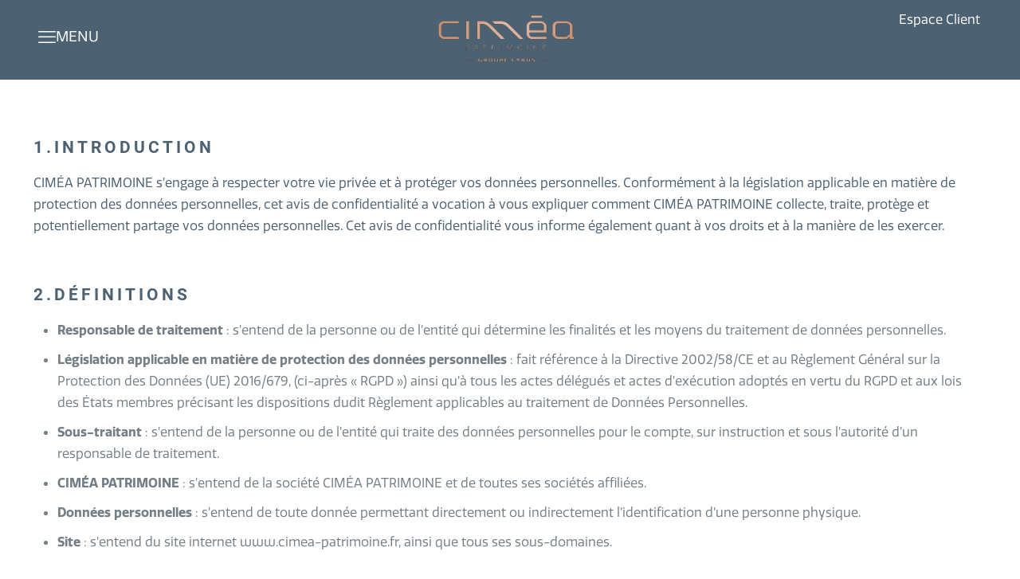

--- FILE ---
content_type: text/css; charset=utf-8
request_url: https://cimea-patrimoine.fr/wp-content/themes/betheme-child/style.css?ver=6.9
body_size: 4811
content:
/*
Theme Name: 	Betheme-cimea
Theme URI: 		http://themes.muffingroup.com/betheme
Author: 		Klerthis
Author URI: 	http://www.klerthis.com/
Description:	Thème enfant betheme pour Ciméa
Template:		betheme
Version: 		1.6.1.1
*/

/* Theme customization starts here


-------------------------------------------------------------- */
/********************
FONTS
*********************/
@import url("https://use.typekit.net/veo2qvq.css");


html, body, div, span, applet, object, iframe, p, blockquote, pre, a, abbr, acronym, address, cite, code, del, dfn, em, img, ins, kbd, q, s, samp, strike, tt, var, b, u, i, center, ol, ul, li, fieldset, form, label, legend, table, caption, tbody, tfoot, thead, tr, th, td, article, aside, canvas, details, embed, figure, figcaption, footer, header, hgroup, menu, nav, output, ruby, section, summary, time, mark, audio, video, input, tp-caption, tp-resizeme, menu, page-menu{
    font-family: quatro, sans-serif; 
}

/********************
TEXT
*********************/

.text-white,
.text-white h1,.text-white h2,.text-white h3,.text-white h4,.text-white h5,.text-white h6,
.text-white p
{color:#FFF;}

.text-gold,
.text-gold h1,.text-gold h2,.text-gold h3,.text-gold h4,.text-gold h5,.text-gold h6,
.text-gold p
{color:#EAB29C;}




.strong-gold strong,
.strong-gold h1 strong,.strong-gold h2 strong,.strong-gold h3 strong,.strong-gold h4 strong,.strong-gold h5 strong,.strong-gold h6 strong,.strong-gold p strong
{color:#EAB29C;}


.semi-bold strong,
.semi-bold h1 strong,.semi-bold h2 strong,.semi-bold h3 strong,.semi-bold h4 strong,.semi-bold h5 strong,.semi-bold h6 strong,.semi-bold p strong
{
    font-weight: 400;
}



.bold ,
.bold h1 ,.bold h2 ,.bold h3 ,.bold h4 ,.bold h5 ,.bold h6 ,.bold p 
{
    font-weight: 600;
}

.text-big,.text-big p
{
	font-size:60px;
	line-height:60px;
	margin-bottom:20px!important;
}

.espace-letter, .espace-letter h1,.espace-letter h2,.espace-letter h3,.espace-letter h4,.espace-letter h5,.espace-letter h6,
.espace-letter p{
    letter-spacing: 0.1em;
}


.text-shadow,
.text-shadow h1,.text-shadow h2,.text-shadow h3,.text-shadow h4,.text-shadow h5,.text-shadow h6,
.text-shadow p
{
	-ms-filter: "progid:DXImageTransform.Microsoft.Shadow(Strength=1, Direction=135, Color=#000000)";/*IE 8*/
text-shadow: 1px 1px 1px #000000;/* FF3.5+, Opera 9+, Saf1+, Chrome, IE10 */
filter: progid:DXImageTransform.Microsoft.Shadow(Strength=1, Direction=135, Color=#000000); /*IE 5.5-7*/
}

.non-display{ display: none;}

.strong-square p > strong
{
	display:inline-block;	
	border:1px solid #EAB29C;
	font-size:30px;
	color:#EAB29C;
	width:40px;
	line-height:26px;
	text-align:center;
	margin-right:2px;
	
}

.strong-square p
{
	color:#EAB29C;
	line-height:16px;
}

.strong-square p > em 
{
	font-style:normal;
	padding-left:50px;
	padding-left:44px;
	color:#4c6172;
}

/***************
Bouton avec flèche
*********************/

.vc_general.vc_btn3 {
    border: #EAB29C 1px solid;
    background-image:none;
}

.vc_general.vc_btn3:hover {
    background:#EAB29C !important;
    color: #fff !important;
}

.arrow-blue a:after {
    position: absolute;
    content: "";
    transform: translate(-50%,-50%);
    height: 30px;
    width: 50px;
    bottom: 0;
    background: url(img/arrow-grey.png) no-repeat;
    
}
.arrow-blue a:hover {
    background: #EAB29C !important;
}

.arrow-shadow a:after {
    position: absolute;
    content: "";
    transform: translate(-50%,-50%);
    height: 30px;
    width: 50px;
    bottom: -13px;
    left: 31px;
    background: url(http://cimea-patrimoine.fr/wp-content/uploads/2018/11/cimea-arrow-shadow.png) no-repeat;
    
}

.arrow-shadow a:hover {
    background: #EAB29C !important;
}

/********************
MENU
*********************/

#Top_bar .logo {
    float: none !important;
    text-align: center;
}

#Top_bar a.responsive-menu-toggle {
    right: auto !important;
}

#Top_bar a.responsive-menu-toggle i:after{
    content: "MENU";
    position: absolute;
    font-style: initial;
    font-size: 18px;
}

#Side_slide #menu ul.menu > li > a
{
	text-transform:uppercase;
}
body:not(.template-slider) #Header{
    min-height: 100px;
}


.uppercase {
    text-transform: uppercase;
}

/********************
Articles
*********************/

.vc_custom_1545209044653 {
     display: inline-flex;
    width: 10%;
    padding: 10px;
    margin-left: 10px;
    margin-top: -25px;
    font-size: 1.3em;
}

.vc_custom_1545209044653 p{
     margin: 0 !important;
}


/********************
PAGES
*********************/

.block-white:after,
#Subheader:after
{
position: absolute;
bottom: 0;
left: 0;
width: 74%;
height: 65px;
background-color: #fff;
content: "";
        border-top: 4px #EAB29C solid;
}


/************ TIMELINE ******/
.timeline {
  position: relative;
  max-width: 1200px;
  margin: 0 auto;
}

/* (the vertical ruler) */
.timeline:after {
    content: '';
    position: absolute;
    width: 2px;
    height: 200vh;
    background-color: #EAB29C;
    top: 0;
    bottom: 0;
    left: 50%;
    margin-left: -3px;
}


/* Container around content */
.containerTime {
  padding: 10px 40px;
  position: relative;
  background-color: inherit;
  width: 50%;
}

/* The circles on the timeline */
.containerTime.right:before {
  content: '';
  position: absolute;
  width: 25px;
  height: 25px;
  left: -14px;
  background-color: #EAB29C;
  top: 15px;
  border-radius: 50%;
  z-index: 1;
}

/* The circles on the timeline */
.containerTime.left:after {
    content: '';
    position: absolute;
    width: 2px;
    background-color: #EAB29C;
    top: -20px;
    bottom: -16px;
    right:1px;
    margin-right: -1px;
}

/* Place the container to the left */
.containerTime.left {
  left: 0;
}

/* Place the container to the right 
.right {
  left: 50%;
}*/

/* Fix the circle for containers on the right side */
.containerTime.right::after {
  left: -16px;
}

/* The actual content */
.contentTime {
  padding: 20px 30px;
  position: relative;
  border-radius: 6px;
}

/* Media queries - Responsive timeline on screens less than 600px wide */
@media screen and (max-width: 600px) {
/* Place the timelime to the left */
  .timeline::after {
    left: 31px;
  }

/* Full-width containers */
  .containerTime {
    width: 100%;
    padding-left: 70px;
    padding-right: 25px;
  }

/* Make sure all circles are at the same spot */
  .left::after, .right::after {
    left: 15px;
  }

/* Make all right containers behave like the left ones */
  .right {
    left: 0%;
  }
}

/***************
FOOTER
*********************/
#Footer .footer_copy{
    border: none;
}

#Footer a:hover{
    color: #fff !important;
    text-decoration: none;
}

#Footer .footer_copy .copyright {
    text-align: center;
    font-size: 13px;
    float: none;
}

#Footer .footer_copy .copyright a{
    color: #EAB29C !important;
}
#Footer .footer_copy .copyright a:hover{
    color: #fff !important;
}


.one-six {
  float: left;
  width: 16%;
    padding-right: 7px;
}

/* Clear floats after the columns */
.row:after {
  content: "";
  display: table;
  clear: both;
}

@media screen and (max-width: 600px) {
  .one-six {
    width: 100%;
  }
}

/********************
PAGE ATTENTE
*********************/
.border-gold {
    border: #EAB29C 1px solid;
    margin: 30px;
}
span.wpcf7-form-control-wrap {
    width:100%;
}
/**Form Button**/
.button-stroke a.button.button_theme, .button-stroke a.button.button_theme .button_icon i, .button-stroke a.tp-button.button_theme, .button-stroke button, .button-stroke input[type="submit"], .button-stroke input[type="reset"], .button-stroke input[type="button"] {
    border-color: #EAB29C !important;
    /*background: url("http://cimea-patrimoine.fr/wp-content/uploads/2018/11/cimea-arrow-shadow.png") no-repeat;*/
    background-position: 4%;
	background-size: 23px;	
    width: 100%;
}

.float-right{
    float: right;
}

.pointer{
    cursor: pointer;
}

/**************************
Contact form
***********************/
.one-half,
.one-third {
    position: relative;
    margin-right: 4%;
    float: left;
    margin-bottom: 20px;
}
 
.one-half { width: 48%; }
.one-third { width: 30.66%; }
 
.last {
    margin-right: 0 !important;
    clear: right;
}

@media only screen and (max-width: 767px) {
    .one-half, .one-third {
        width: 100%;
        margin-right: 0;
    }
}

.wpcf7-textarea{
    height: 100px;
}
span.wpcf7-form-control-wrap .wpcf7-date, span.wpcf7-form-control-wrap .wpcf7-quiz, span.wpcf7-form-control-wrap .wpcf7-number, span.wpcf7-form-control-wrap .wpcf7-select, span.wpcf7-form-control-wrap .wpcf7-text, span.wpcf7-form-control-wrap .wpcf7-textarea {
    font-family: muli, sans-serif;
        font-size: 16px;
    letter-spacing: 3px;
}

.hidden {display:none;}

.marginbottom-null .vc_single_image-wrapper
{
	margin-bottom:0;
}

.bg-bottom-left
{
	background-repeat:no-repeat;
	background-position:left bottom;
	margin-bottom:0!important;
}

.cimea-block 
{
	color:#FFF;
	position:relative;
	border:1px solid #4C6172;
}

.cimea-block:hover 
{
	color:inherit;
	background-color:#FFF!important;
	border:1px solid #EAB29C;
}

.cimea-block .btn-gold
{
	position:absolute;
	bottom:20px;
	right:20px;
}

.cimea-block:hover  .btn-gold i
{
	color:#4C6172;
}

.cimea-block .excerpt
{
	opacity:0;
	transition:opacity 400ms;
	color:#4C6172;
}

.cimea-block:hover .excerpt
{
	opacity:1;
}

.cimea-block .portfolio-type
{
	margin-bottom:20px;
}


.cimea-equipe:hover:after
{
	content:"";
	position:absolute;
	top:0;
	right:0;
	bottom:0;
	left:0;
	background-color:#EAB29C;
	opacity:0.35;	
}

#Content
{
	padding-top:0;
}

.blocks-gold-rollover > .vc_col-sm-3 > .vc_column-inner
{
	padding:30px;

}

.blocks-gold-rollover > .vc_col-sm-3 .vc_col-sm-12
{
		border:1px solid #EAB29C;
}

.blocks-gold-rollover > .vc_col-sm-3 .vc_col-sm-12:hover
{
	background-color:#4C6172;
}

.blocks-gold-rollover > .vc_col-sm-3 .hover-shown,
.blocks-gold-rollover > .vc_col-sm-3 .hover-hidden
{
	min-height:100px;
}

.blocks-gold-rollover > .vc_col-sm-3 .hover-shown,
.blocks-gold-rollover > .vc_col-sm-3:hover .hover-hidden
{
	display:none;
}

.blocks-gold-rollover > .vc_col-sm-3:hover .hover-shown
{
	display:block;
	color:#FFF;
}

.blocks-gold-rollover > .vc_col-sm-3 .vc_col-sm-12:hover img
{
	background-color:#EAB29C;
}


.pictolist.wpb_single_image
{
	display: flex;
    color: #FFF;
    flex-flow: row-reverse;
	justify-content:flex-end;
	align-items: center;
}

.pictolist.wpb_single_image h2 
{
	color:#FFF;
	font-size:16px;
	line-height : 20px;
	max-width:80%;
	display:inline-block;
}

.pictolist.wpb_single_image figure
{
	text-align:center;
	width:100px;
	position:relative;
}
.pictolist.wpb_single_image figure .vc_single_image-wrapper
{
	margin-bottom:0;
}

.pictolist.wpb_single_image figure .vc_single_image-wrapper
{
	width:70px;
}

.pictolist.linkdown figure:after
{
	content:'';
	width:2px;
	background-color:#EAB29C;
	position:absolute;
	height:100%;
	top:98%;
	left:50%;
}

.bg-transparent > .vc_column-inner
{
	position:relative;
}

.bg-transparent > .vc_column-inner:before
{
	content:"";
	display:inline-block;
	position:absolute;
	top:0;
	right:0;
	bottom:0;
	left:0;
	background-color:#4c6172;
	opacity:0.75;
	pointer-events:none;
	z-index:0;
}

.bg-transparent > .vc_column-inner > .wpb_wrapper
{
	z-index:2;
}

ul.social {
	list-style-type:none;
}

ul.social .flex-start
{
	justify-content:flex-start;
}
ul.social .white li a 
{
	color:#FFF;
}

.cimea-date > div
{
		background-color:#FFF;
		color:#EAB29C;
		display:inline-block;
		margin-top:-10px;
		text-align:center;
		padding:6px 10px;
		max-width:50px;
		line-height:20px;
		
}

#Subheader
{
	padding-top: 50px !important;
    padding-bottom: 100px !important;
}

#Subheader h1.title
{
	color:#FFF;
	text-align:right !important;
}


/**************************
BLOG
***********************/

.vc_gitem-post-data-source-post_excerpt p:first-child:first-letter {
  color: #EAB29C;
  float: left;
  font-size: 60px;
  line-height: 40px;
  padding-right: 4px;
  padding-top:4px;

}

body.single-post  #Content
{
	/*padding-top:50px;*/
}


body.single-post .post-header .post-meta
{	
	position:absolute;
	margin-top:20px;
	margin-left:10px;
    z-index: 999;
    display: inline-block;
	background-color:#FFF;
	max-width:30px;
	text-align:center;
	color: #EAB29C;
	line-height:20px;
	padding:0 6px;
}

body.single-post .post-header .author-date i 
{
	display:none;
}

body.single-post .image_frame
{
	border:0;
}


.single-photo-wrapper.image
{
	text-align:left;
}
.share-simple-wrapper
{
	border-top:0;
	border-bottom:1px solid #EAB29C;
	color: #EAB29C;
}

.share-simple-wrapper a i
{	
	color: #EAB29C;
	
}

.share-simple-wrapper .mfn-love 
{
	display:none;
}


.aside_right .widget-area
{
	border-left:0;
}
.widget_categories ul 
{
	background-color:#FFF !important;
	list-style-type:none;
	padding-left:0;
}

.widget_categories ul  > li 
{
	border:1px solid #EAB29C;

}
.widget_categories ul  > li > a 
{
	color: #EAB29C !important;	
	font-weight:normal;
	padding : 2px 10px;
}

.widget 
{
	padding-bottom:0;
}
.widget:after
{
	display:none;
}
.widget h3 
{
	color: #EAB29C;
	font-size:16px;
	letter-spacing:2px;
	font-weight:400;
	
}

.Recent_posts.blog_news ul li .photo
{
	border-right:0;
}


.Recent_posts.blog_news ul li .desc h6
{
	border-bottom:0;
	margin-bottom:0;
}

.Recent_posts ul li
{
	border-bottom:1px solid #EAB29C;
}


.Recent_posts ul li a .desc .date
{
	font-size:12px;
	color:#4c6172 !important;
	display:inherit;
	margin-top:-6px;
}

.Recent_posts ul li a .desc .date > i 
{
	display:none;
}

body.single-post h1.entry-title
{
	font-size: 24px;
	line-height:32px;
}


/** TOP BAR RIGHT **/
.header-simple #Top_bar .top_bar_right
{
	display:inline-block;
	position:absolute;
	top:0;
	right:0;
	height:auto;
	background-color:transparent;
	top:-46px;
}
.top_bar_right a.action_button
{
	padding:0;
	margin:0;
	border:none;
	background-color:transparent!important;
	color:#FFF;
	white-space:nowrap;
}
.top_bar_right .button-stroke a.action_button:hover
{
		background-color:transparent !important;
}

@media only screen and (min-width: 1240px)
{
	#Top_bar.is-sticky .top_bar_right {
		top: 4px!important;
		height: auto;
	}	
}
@media only screen and (max-width: 1240px)
{
	.cimea-actu-grid p
	{
		line-height: 1.5em;
	}
}

@media only screen and (max-width: 768px)
{
	.header-simple #Top_bar .top_bar_right {
		display:none;
	}	
	
	.mhxs
	{
		min-height:350px;
	}
	
	.left:after,
	.right:after,
	.left:before,
	.right:before	
	{
		
		display:none;
		
	}
	
	.containerTime
	{
		padding:0;
		text-align:left;
	}
	
	#Top_bar a.responsive-menu-toggle i:after{
		display:none;
	}
	
	.slider-text > p
	{
		font-size:12px;
	}
}


#Side_slide .extras
{
	display:none;
}


.posabs {
	position:absolute;
}

.pictos-chiffres img 
{
	width:100px;
}

.post-title-grid
{
	position:absolute;
	left:0;
	right:0;
	bottom:0;
	background-color:rgba(255,255,255,0.85);
	margin-bottom:8px;
	padding:2px 10px;
}

.post-title-grid > h6
{
	margin:0;
}

div.wpcf7-mail-sent-ok
{
	background:#FFF!important;
	border:1px solid #EAB29C!important;
	color:#EAB29C!important;
}


.animated.animated-slow {
    -webkit-animation-duration: 3s!important;
    animation-duration: 3s!important;
}

#Side_slide #menu ul li.submenu .menu-toggle
{
	position: absolute;
    top: 0;
    right: 0;
    bottom: 0;
    left: 0;
    display: inline-block;
    text-align: right;
    width: 90%;
}



.the_content > .section_wrapper  > .the_content_wrapper 
{
	margin-bottom:0;
}

.cimea-actu-grid .vc_gitem-row-position-bottom, .cimea-actu-grid  .vc_gitem-row-position-bottom 
{
    bottom: unset;
    top: 220px;
}

.cimea-actu-grid .vc_gitem-post-data-source-post_excerpt
{
	min-height:160px;
}

.rs-container p
{
    display: none;
}
.cimea-rs .wpb_wrapper
{
    display: flex;
    justify-content: end;
    align-items: center;
    gap: 20px;
}

.cimea-rs .vc_icon_element.vc_icon_element-outer .vc_icon_element-inner.vc_icon_element-size-md .vc_icon_element-icon
{
    color:#FFF!important;
    font-size: 1.3rem!important;

}

.cimea-rs .wpb_single_image,
.cimea-rs .vc_single_image-wrapper ,
.cimea-rs .vc_icon_element {
    margin-bottom: 0!important;
}
.cimea-rs .wpb_single_image {
    padding-right: 6px;
}

#Footer .widget
{
    margin: 0;
    padding: 0;
}

/* popup espace clients */
#popmake-3844 h2
{
    text-align: center;
    font-weight: 800;
    font-size: 34px;
    letter-spacing: 1px;
    line-height: 2.4rem;
}

#popmake-3844 hr{
    width: 110px;
    border:0;
    border-top : 4px solid #4f6170;
}

#popmake-3844 p {
    line-height: 1.4rem;
}

.wpb_video_wrapper{
    position: relative;
}
.wpb_video_wrapper > iframe{
    display:block;
}

.wpb_video_wrapper > .video-consent-overlay {
    position:absolute!important;
    top:0;
    left:0;
    width: 100%;
    height: 100%;
    background-color: black;
    display:flex;
    flex-direction: column;
    justify-content: center;
    align-items: center;
    box-sizing:border-box;
    padding:10px;
    color: white;
}

.wpb_video_wrapper > .video-consent-overlay p {
    margin-bottom: 5px;
}
.wpb_video_wrapper .video-consent-overlay-text{
    text-align:center;
    font-size: 12px;
    line-height: 14px;
}
.wpb_video_wrapper .video-consent-overlay-accept-button{
    margin: 20px 0 0 0;
    padding: 8px 10px;
    border-radius: 3px;
    background-color: #495F70;
    color:#eab29c;
    cursor:pointer;
}


.cimea-table-row {
    border:1px solid #4c6172;
    padding: 0px;
}

.cimea-table-row:first-of-type {
    border-right: 0;
}

.cimea-table-row .vc_column-inner {
    padding: 0;
}

.cimea-table-head {
    text-align: center;
    background-color: #4C6172;
    padding: 30px;
    font-size: 26px;
    font-weight: 500;
    border-bottom: 1px solid #4c6172;
    color:#FFF;
}

.cimea-table-body {
    padding: 0 20px;
}

.header-opacity:before{
    width: 100%;
    height: 100%;
    position: absolute;
    top: 0;
    left: 0;
    background-color: #4c6172;
    mix-blend-mode: multiply;
    opacity: 0.75;
}

--- FILE ---
content_type: application/javascript; charset=utf-8
request_url: https://cimea-patrimoine.fr/wp-content/themes/betheme-child/custom.js?ver=1728372972
body_size: 759
content:

 var CIMEA_DIDOMI_YOUTUBE='c:youtube-9E8UCDnt';

jQuery(function($) {

});
// https://github.com/didomi/samples/blob/main/how-to-embed-youtube/readme.md
function playVideoAndHideOverlay(overlay) {
    console.log("playVideoAndHideOverlay");

    // Get the youtube iframe with a 'data-src' attribute
    var iframe = overlay.querySelector('iframe[data-src]');

    // Get the 'data-src' value
    var src = iframe.getAttribute('data-src');

    // Set the 'data-src' value to the 'src' attribute
    iframe.setAttribute('src', src);

    // Hide the overlay
    overlay.querySelector('.video-consent-overlay').style.display = 'none';
}

function setPositiveConsentStatusForVendor(vendorId) {

    console.log(vendorId);
    var vendors=Didomi.getVendors();
     for(var i=0 ; i < vendors.length ; i++)
    {
         console.log(vendors[i].didomiId);
         if(vendors[i].didomiId == vendorId) {
             console.log("purposes for "+vendors[i].didomiId);
             console.log(Didomi.getVendorById(vendorId).purposeIds);
         }
    }
    console.log(Didomi.getVendorById(vendorId));
    // Get all the vendor purposes
    var purposes = Didomi.getVendorById(vendorId).purposeIds;

    // Create a "transaction"...
    var transaction = Didomi.openTransaction();

    // ... enable the vendor
    transaction.enableVendor(vendorId);

    // ... and all his purposes
    transaction.enablePurposes(...purposes);

    // update the new status using "commit"
    transaction.commit();

}


window.didomiOnReady = window.didomiOnReady || [];
window.didomiOnReady.push(function (Didomi) {

    // Subscribe to the vendor status : It triggers the listener each time the status is changed for this vendor.
    Didomi.getObservableOnUserConsentStatusForVendor(CIMEA_DIDOMI_YOUTUBE)
        .subscribe(function (consentStatus) {

            // Check if the "consentStatus" is true (eg. the user agreed to the vendor & his purposes)
            if (consentStatus === true) {

                // Loop into all the ".youtube-container" (even if we only have one in the example)
                document.querySelectorAll('.wpb_video_wrapper').forEach(function(video) {

                    // call our play & hide function
                    playVideoAndHideOverlay(video);

                })

            }

        })

    // An event listener is attached to each button element
    document.querySelectorAll('.video-consent-overlay-accept-button').forEach(function(button) {
        button.addEventListener('click', function() {
            console.log("click btn");

            // When the button is clicked, we call the setPositiveConsentStatusForVendor custom function to enable the vendor (Youtube) and all his purposes.
            setPositiveConsentStatusForVendor(CIMEA_DIDOMI_YOUTUBE);

        })
    })

});
